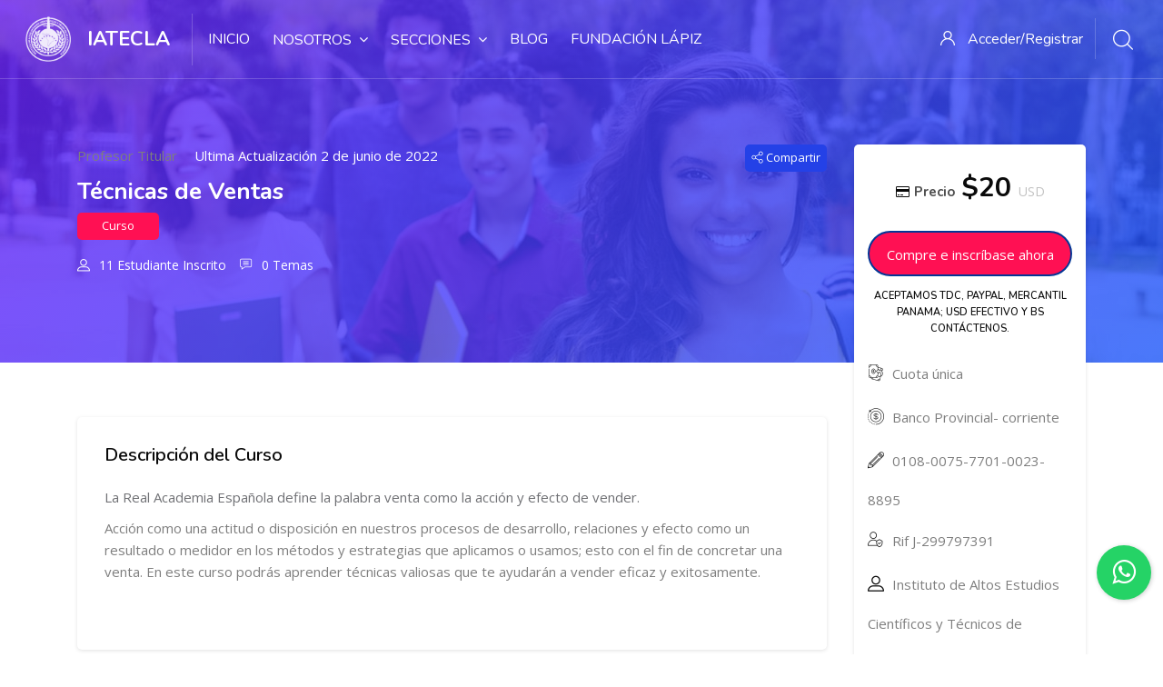

--- FILE ---
content_type: text/html; charset=utf-8
request_url: https://iatecla.com/edu/course/view.php?id=135
body_size: 16576
content:
<!DOCTYPE html>

<html  dir="ltr" lang="es" xml:lang="es">
<head>
    <title>Curso: Técnicas de Ventas</title>
    <link rel="shortcut icon" href="https://iatecla.com/edu/pluginfile.php/1/theme_edumy/favicon/1710968163/fav.png" />
    <meta http-equiv="Content-Type" content="text/html; charset=utf-8" />
<meta name="keywords" content="iatecla, maturin, educacion, online, criminalistica, criminologia, venezuela, tecnico, cientifico, nestor, acosta, jhon, quijano, jessica, rocca, mary, perez, cursos, talleres" />
<link rel="stylesheet" type="text/css" href="https://iatecla.com/edu/theme/yui_combo.php?rollup/3.17.2/yui-moodlesimple-min.css" /><script id="firstthemesheet" type="text/css">/** Required in order to fix style inclusion problems in IE with YUI **/</script><link rel="stylesheet" type="text/css" href="https://iatecla.com/edu/theme/styles.php/edumy/1710968163_1/all" />
<script>
//<![CDATA[
var M = {}; M.yui = {};
M.pageloadstarttime = new Date();
M.cfg = {"wwwroot":"https:\/\/iatecla.com\/edu","sesskey":"8ISaEt2EQS","sessiontimeout":"7200","sessiontimeoutwarning":1200,"themerev":"1710968163","slasharguments":1,"theme":"edumy","iconsystemmodule":"core\/icon_system_fontawesome","jsrev":"1710968163","admin":"admin","svgicons":true,"usertimezone":"Am\u00e9rica\/Caracas","contextid":4135,"langrev":1764835808,"templaterev":"1710968163"};var yui1ConfigFn = function(me) {if(/-skin|reset|fonts|grids|base/.test(me.name)){me.type='css';me.path=me.path.replace(/\.js/,'.css');me.path=me.path.replace(/\/yui2-skin/,'/assets/skins/sam/yui2-skin')}};
var yui2ConfigFn = function(me) {var parts=me.name.replace(/^moodle-/,'').split('-'),component=parts.shift(),module=parts[0],min='-min';if(/-(skin|core)$/.test(me.name)){parts.pop();me.type='css';min=''}
if(module){var filename=parts.join('-');me.path=component+'/'+module+'/'+filename+min+'.'+me.type}else{me.path=component+'/'+component+'.'+me.type}};
YUI_config = {"debug":false,"base":"https:\/\/iatecla.com\/edu\/lib\/yuilib\/3.17.2\/","comboBase":"https:\/\/iatecla.com\/edu\/theme\/yui_combo.php?","combine":true,"filter":null,"insertBefore":"firstthemesheet","groups":{"yui2":{"base":"https:\/\/iatecla.com\/edu\/lib\/yuilib\/2in3\/2.9.0\/build\/","comboBase":"https:\/\/iatecla.com\/edu\/theme\/yui_combo.php?","combine":true,"ext":false,"root":"2in3\/2.9.0\/build\/","patterns":{"yui2-":{"group":"yui2","configFn":yui1ConfigFn}}},"moodle":{"name":"moodle","base":"https:\/\/iatecla.com\/edu\/theme\/yui_combo.php?m\/1710968163\/","combine":true,"comboBase":"https:\/\/iatecla.com\/edu\/theme\/yui_combo.php?","ext":false,"root":"m\/1710968163\/","patterns":{"moodle-":{"group":"moodle","configFn":yui2ConfigFn}},"filter":null,"modules":{"moodle-core-blocks":{"requires":["base","node","io","dom","dd","dd-scroll","moodle-core-dragdrop","moodle-core-notification"]},"moodle-core-languninstallconfirm":{"requires":["base","node","moodle-core-notification-confirm","moodle-core-notification-alert"]},"moodle-core-dragdrop":{"requires":["base","node","io","dom","dd","event-key","event-focus","moodle-core-notification"]},"moodle-core-chooserdialogue":{"requires":["base","panel","moodle-core-notification"]},"moodle-core-tooltip":{"requires":["base","node","io-base","moodle-core-notification-dialogue","json-parse","widget-position","widget-position-align","event-outside","cache-base"]},"moodle-core-lockscroll":{"requires":["plugin","base-build"]},"moodle-core-event":{"requires":["event-custom"]},"moodle-core-notification":{"requires":["moodle-core-notification-dialogue","moodle-core-notification-alert","moodle-core-notification-confirm","moodle-core-notification-exception","moodle-core-notification-ajaxexception"]},"moodle-core-notification-dialogue":{"requires":["base","node","panel","escape","event-key","dd-plugin","moodle-core-widget-focusafterclose","moodle-core-lockscroll"]},"moodle-core-notification-alert":{"requires":["moodle-core-notification-dialogue"]},"moodle-core-notification-confirm":{"requires":["moodle-core-notification-dialogue"]},"moodle-core-notification-exception":{"requires":["moodle-core-notification-dialogue"]},"moodle-core-notification-ajaxexception":{"requires":["moodle-core-notification-dialogue"]},"moodle-core-formchangechecker":{"requires":["base","event-focus","moodle-core-event"]},"moodle-core-actionmenu":{"requires":["base","event","node-event-simulate"]},"moodle-core-handlebars":{"condition":{"trigger":"handlebars","when":"after"}},"moodle-core-popuphelp":{"requires":["moodle-core-tooltip"]},"moodle-core-maintenancemodetimer":{"requires":["base","node"]},"moodle-core_availability-form":{"requires":["base","node","event","event-delegate","panel","moodle-core-notification-dialogue","json"]},"moodle-backup-confirmcancel":{"requires":["node","node-event-simulate","moodle-core-notification-confirm"]},"moodle-backup-backupselectall":{"requires":["node","event","node-event-simulate","anim"]},"moodle-course-formatchooser":{"requires":["base","node","node-event-simulate"]},"moodle-course-management":{"requires":["base","node","io-base","moodle-core-notification-exception","json-parse","dd-constrain","dd-proxy","dd-drop","dd-delegate","node-event-delegate"]},"moodle-course-dragdrop":{"requires":["base","node","io","dom","dd","dd-scroll","moodle-core-dragdrop","moodle-core-notification","moodle-course-coursebase","moodle-course-util"]},"moodle-course-util":{"requires":["node"],"use":["moodle-course-util-base"],"submodules":{"moodle-course-util-base":{},"moodle-course-util-section":{"requires":["node","moodle-course-util-base"]},"moodle-course-util-cm":{"requires":["node","moodle-course-util-base"]}}},"moodle-course-categoryexpander":{"requires":["node","event-key"]},"moodle-form-dateselector":{"requires":["base","node","overlay","calendar"]},"moodle-form-shortforms":{"requires":["node","base","selector-css3","moodle-core-event"]},"moodle-form-passwordunmask":{"requires":[]},"moodle-question-preview":{"requires":["base","dom","event-delegate","event-key","core_question_engine"]},"moodle-question-searchform":{"requires":["base","node"]},"moodle-question-chooser":{"requires":["moodle-core-chooserdialogue"]},"moodle-availability_completion-form":{"requires":["base","node","event","moodle-core_availability-form"]},"moodle-availability_date-form":{"requires":["base","node","event","io","moodle-core_availability-form"]},"moodle-availability_grade-form":{"requires":["base","node","event","moodle-core_availability-form"]},"moodle-availability_group-form":{"requires":["base","node","event","moodle-core_availability-form"]},"moodle-availability_grouping-form":{"requires":["base","node","event","moodle-core_availability-form"]},"moodle-availability_profile-form":{"requires":["base","node","event","moodle-core_availability-form"]},"moodle-mod_assign-history":{"requires":["node","transition"]},"moodle-mod_customcert-rearrange":{"requires":["dd-delegate","dd-drag"]},"moodle-mod_quiz-modform":{"requires":["base","node","event"]},"moodle-mod_quiz-questionchooser":{"requires":["moodle-core-chooserdialogue","moodle-mod_quiz-util","querystring-parse"]},"moodle-mod_quiz-dragdrop":{"requires":["base","node","io","dom","dd","dd-scroll","moodle-core-dragdrop","moodle-core-notification","moodle-mod_quiz-quizbase","moodle-mod_quiz-util-base","moodle-mod_quiz-util-page","moodle-mod_quiz-util-slot","moodle-course-util"]},"moodle-mod_quiz-util":{"requires":["node","moodle-core-actionmenu"],"use":["moodle-mod_quiz-util-base"],"submodules":{"moodle-mod_quiz-util-base":{},"moodle-mod_quiz-util-slot":{"requires":["node","moodle-mod_quiz-util-base"]},"moodle-mod_quiz-util-page":{"requires":["node","moodle-mod_quiz-util-base"]}}},"moodle-mod_quiz-quizbase":{"requires":["base","node"]},"moodle-mod_quiz-toolboxes":{"requires":["base","node","event","event-key","io","moodle-mod_quiz-quizbase","moodle-mod_quiz-util-slot","moodle-core-notification-ajaxexception"]},"moodle-mod_quiz-autosave":{"requires":["base","node","event","event-valuechange","node-event-delegate","io-form"]},"moodle-message_airnotifier-toolboxes":{"requires":["base","node","io"]},"moodle-filter_glossary-autolinker":{"requires":["base","node","io-base","json-parse","event-delegate","overlay","moodle-core-event","moodle-core-notification-alert","moodle-core-notification-exception","moodle-core-notification-ajaxexception"]},"moodle-filter_mathjaxloader-loader":{"requires":["moodle-core-event"]},"moodle-editor_atto-rangy":{"requires":[]},"moodle-editor_atto-editor":{"requires":["node","transition","io","overlay","escape","event","event-simulate","event-custom","node-event-html5","node-event-simulate","yui-throttle","moodle-core-notification-dialogue","moodle-core-notification-confirm","moodle-editor_atto-rangy","handlebars","timers","querystring-stringify"]},"moodle-editor_atto-plugin":{"requires":["node","base","escape","event","event-outside","handlebars","event-custom","timers","moodle-editor_atto-menu"]},"moodle-editor_atto-menu":{"requires":["moodle-core-notification-dialogue","node","event","event-custom"]},"moodle-report_eventlist-eventfilter":{"requires":["base","event","node","node-event-delegate","datatable","autocomplete","autocomplete-filters"]},"moodle-report_loglive-fetchlogs":{"requires":["base","event","node","io","node-event-delegate"]},"moodle-report_overviewstats-charts":{"requires":["base","node","charts","charts-legend"]},"moodle-gradereport_grader-gradereporttable":{"requires":["base","node","event","handlebars","overlay","event-hover"]},"moodle-gradereport_history-userselector":{"requires":["escape","event-delegate","event-key","handlebars","io-base","json-parse","moodle-core-notification-dialogue"]},"moodle-tool_capability-search":{"requires":["base","node"]},"moodle-tool_lp-dragdrop-reorder":{"requires":["moodle-core-dragdrop"]},"moodle-tool_monitor-dropdown":{"requires":["base","event","node"]},"moodle-assignfeedback_editpdf-editor":{"requires":["base","event","node","io","graphics","json","event-move","event-resize","transition","querystring-stringify-simple","moodle-core-notification-dialog","moodle-core-notification-alert","moodle-core-notification-warning","moodle-core-notification-exception","moodle-core-notification-ajaxexception"]},"moodle-atto_accessibilitychecker-button":{"requires":["color-base","moodle-editor_atto-plugin"]},"moodle-atto_accessibilityhelper-button":{"requires":["moodle-editor_atto-plugin"]},"moodle-atto_align-button":{"requires":["moodle-editor_atto-plugin"]},"moodle-atto_bold-button":{"requires":["moodle-editor_atto-plugin"]},"moodle-atto_charmap-button":{"requires":["moodle-editor_atto-plugin"]},"moodle-atto_clear-button":{"requires":["moodle-editor_atto-plugin"]},"moodle-atto_collapse-button":{"requires":["moodle-editor_atto-plugin"]},"moodle-atto_emojipicker-button":{"requires":["moodle-editor_atto-plugin"]},"moodle-atto_emoticon-button":{"requires":["moodle-editor_atto-plugin"]},"moodle-atto_equation-button":{"requires":["moodle-editor_atto-plugin","moodle-core-event","io","event-valuechange","tabview","array-extras"]},"moodle-atto_h5p-button":{"requires":["moodle-editor_atto-plugin"]},"moodle-atto_html-beautify":{},"moodle-atto_html-codemirror":{"requires":["moodle-atto_html-codemirror-skin"]},"moodle-atto_html-button":{"requires":["promise","moodle-editor_atto-plugin","moodle-atto_html-beautify","moodle-atto_html-codemirror","event-valuechange"]},"moodle-atto_image-button":{"requires":["moodle-editor_atto-plugin"]},"moodle-atto_indent-button":{"requires":["moodle-editor_atto-plugin"]},"moodle-atto_italic-button":{"requires":["moodle-editor_atto-plugin"]},"moodle-atto_link-button":{"requires":["moodle-editor_atto-plugin"]},"moodle-atto_managefiles-button":{"requires":["moodle-editor_atto-plugin"]},"moodle-atto_managefiles-usedfiles":{"requires":["node","escape"]},"moodle-atto_media-button":{"requires":["moodle-editor_atto-plugin","moodle-form-shortforms"]},"moodle-atto_noautolink-button":{"requires":["moodle-editor_atto-plugin"]},"moodle-atto_orderedlist-button":{"requires":["moodle-editor_atto-plugin"]},"moodle-atto_recordrtc-button":{"requires":["moodle-editor_atto-plugin","moodle-atto_recordrtc-recording"]},"moodle-atto_recordrtc-recording":{"requires":["moodle-atto_recordrtc-button"]},"moodle-atto_rtl-button":{"requires":["moodle-editor_atto-plugin"]},"moodle-atto_strike-button":{"requires":["moodle-editor_atto-plugin"]},"moodle-atto_subscript-button":{"requires":["moodle-editor_atto-plugin"]},"moodle-atto_superscript-button":{"requires":["moodle-editor_atto-plugin"]},"moodle-atto_table-button":{"requires":["moodle-editor_atto-plugin","moodle-editor_atto-menu","event","event-valuechange"]},"moodle-atto_title-button":{"requires":["moodle-editor_atto-plugin"]},"moodle-atto_underline-button":{"requires":["moodle-editor_atto-plugin"]},"moodle-atto_undo-button":{"requires":["moodle-editor_atto-plugin"]},"moodle-atto_unorderedlist-button":{"requires":["moodle-editor_atto-plugin"]}}},"gallery":{"name":"gallery","base":"https:\/\/iatecla.com\/edu\/lib\/yuilib\/gallery\/","combine":true,"comboBase":"https:\/\/iatecla.com\/edu\/theme\/yui_combo.php?","ext":false,"root":"gallery\/1710968163\/","patterns":{"gallery-":{"group":"gallery"}}}},"modules":{"core_filepicker":{"name":"core_filepicker","fullpath":"https:\/\/iatecla.com\/edu\/lib\/javascript.php\/1710968163\/repository\/filepicker.js","requires":["base","node","node-event-simulate","json","async-queue","io-base","io-upload-iframe","io-form","yui2-treeview","panel","cookie","datatable","datatable-sort","resize-plugin","dd-plugin","escape","moodle-core_filepicker","moodle-core-notification-dialogue"]},"core_comment":{"name":"core_comment","fullpath":"https:\/\/iatecla.com\/edu\/lib\/javascript.php\/1710968163\/comment\/comment.js","requires":["base","io-base","node","json","yui2-animation","overlay","escape"]},"mathjax":{"name":"mathjax","fullpath":"https:\/\/cdn.jsdelivr.net\/npm\/mathjax@2.7.9\/MathJax.js?delayStartupUntil=configured"}}};
M.yui.loader = {modules: {}};

//]]>
</script>

<!-- Global site tag (gtag.js) - Google Analytics -->
<script async src="https://www.googletagmanager.com/gtag/js?id=UA-175178691-1"></script>
<script>
  window.dataLayer = window.dataLayer || [];
  function gtag(){dataLayer.push(arguments);}
  gtag('js', new Date());

  gtag('config', 'UA-175178691-1');
</script>

<script data-ad-client="ca-pub-3160541680013212" async src="https://pagead2.googlesyndication.com/pagead/js/adsbygoogle.js"></script>

<!-- Facebook Pixel Code -->
<script>
  !function(f,b,e,v,n,t,s)
  {if(f.fbq)return;n=f.fbq=function(){n.callMethod?
  n.callMethod.apply(n,arguments):n.queue.push(arguments)};
  if(!f._fbq)f._fbq=n;n.push=n;n.loaded=!0;n.version='2.0';
  n.queue=[];t=b.createElement(e);t.async=!0;
  t.src=v;s=b.getElementsByTagName(e)[0];
  s.parentNode.insertBefore(t,s)}(window, document,'script',
  'https://connect.facebook.net/en_US/fbevents.js');
  fbq('init', '818150132332765');
  fbq('track', 'PageView');
</script>
<noscript><img height="1" width="1" style="display:none"
  src="https://www.facebook.com/tr?id=818150132332765&ev=PageView&noscript=1"
/></noscript>
<!-- End Facebook Pixel Code -->

<!-- Facebook Pixel Code -->
<script>
  !function(f,b,e,v,n,t,s)
  {if(f.fbq)return;n=f.fbq=function(){n.callMethod?
  n.callMethod.apply(n,arguments):n.queue.push(arguments)};
  if(!f._fbq)f._fbq=n;n.push=n;n.loaded=!0;n.version='2.0';
  n.queue=[];t=b.createElement(e);t.async=!0;
  t.src=v;s=b.getElementsByTagName(e)[0];
  s.parentNode.insertBefore(t,s)}(window, document,'script',
  'https://connect.facebook.net/en_US/fbevents.js');
  fbq('init', '3183213111756063');
  fbq('track', 'PageView');
</script>
<noscript><img height="1" width="1" style="display:none"
  src="https://www.facebook.com/tr?id=3183213111756063&ev=PageView&noscript=1"
/></noscript>
<!-- End Facebook Pixel Code -->
    <meta name="viewport" content="width=device-width, initial-scale=1.0">
    <style>.boton-whatsapp {
position: fixed;
width: 60px;
height: 60px;
bottom: 60px;
right: 13px;
background-color: #25d366;
color: #FFF;
border-radius: 50px;
text-align: center;
font-size: 30px;
box-shadow: 1px 1px 5px rgba(0,0,0,.2);
z-index: 100;
transition: all .3s ease;
}
.wht-flotante {
margin-top: 14px;
}</style>
</head>
<body  id="page-course-view-topics" class="format-topics  path-course path-course-view chrome dir-ltr lang-es yui-skin-sam yui3-skin-sam iatecla-com--edu pagelayout-course course-135 context-4135 category-23 ccn_no_hero ccn_header_style_1 ccn_footer_style_5 ccn_blog_style_2 ccn_course_list_style_2 ccn_breadcrumb_style_1 role-standard ccn-not-front ccn_header_applies-all  ccn_dashboard_header_sticky  ccn_dashboard_header_gradient   ccn_course_single_v2     ccnUG ccn_context_frontend">
    <div class="preloader
       ccn_preloader_load 
      
      
      
      
      
    "></div>
  <div class="wrapper">
        <header class="ccnHeader1 header-nav menu_style_home_one navbar-scrolltofixed stricky main-menu">
          <div class="container-fluid">
            <!-- Ace Responsive Menu -->
            <nav>
              <!-- Menu Toggle btn-->
              <div class="menu-toggle">
                <img class="nav_logo_img img-fluid" src="https://iatecla.com/edu/pluginfile.php/1/theme_edumy/headerlogo1/1710968163/logo-menu.png" alt="IATECLA">
                <button type="button" id="menu-btn">
                  <span class="icon-bar"></span>
                  <span class="icon-bar"></span>
                  <span class="icon-bar"></span>
                </button>
              </div>
                <a href="https://iatecla.com/edu" class="navbar_brand float-left dn-smd">
                  <img class="logo1 img-fluid" src="https://iatecla.com/edu/pluginfile.php/1/theme_edumy/headerlogo1/1710968163/logo-menu.png" alt="IATECLA" >
                  <img class="logo2 img-fluid" src="https://iatecla.com/edu/pluginfile.php/1/theme_edumy/headerlogo2/1710968163/icono-low.png" alt="IATECLA" >
                  <span>IATECLA</span>
                </a>
              <ul id="respMenu" class="ace-responsive-menu" data-menu-style="horizontal">
                <li class=""><a class="" href="https://iatecla.com/edu/?redirect=0">Inicio</a></li><li><a class="ccn-menu-item" href="https://iatecla.com/edu/mod/page/view.php?id=294">Nosotros</a><ul><li class=""><a class="" href="https://iatecla.com/edu/mod/page/view.php?id=298">Eventos</a></li><li class=""><a class="" href="https://iatecla.com/edu/calendar/view.php?view=month">Calendario</a></li></ul></li><li><a class="ccn-menu-item" href="#">Secciones</a><ul><li class=""><a class="" href="https://iatecla.com/edu/mod/customcert/verify_certificate.php">Verificar Títulos</a></li><li class=""><a class="" href="https://iatecla.com/correo/">Correo</a></li><li class=""><a class="" href="https://iatecla.com/edu/login/index.php">Iniciar Sesión</a></li><li class=""><a class="" href="https://iatecla.com/edu/login/signup.php">Crear Cuenta</a></li></ul></li><li class=""><a class="" href="https://iatecla.com/edu/blog/index.php">Blog</a></li><li class=""><a class="" href="https://iatecla.com/edu/mod/page/view.php?id=1765">Fundación Lápiz</a></li>
              </ul>
              <ul class="sign_up_btn pull-right dn-smd mt20">
                  <li class="list-inline-item list_s">
                    <a href="#" class="btn flaticon-user" data-toggle="modal" data-target="#exampleModalCenter"> <span class="dn-lg">Acceder/Registrar</span></a>
                  </li>
                  <li class="list-inline-item list_s">
                    <div class="search_overlay">
                      <a id="search-button-listener" class="mk-search-trigger mk-fullscreen-trigger" href="#">
                        <span id="search-button"><i class="flaticon-magnifying-glass"></i></span>
                      </a>
                    </div>
                  </li>
              </ul><!-- Button trigger modal -->
            </nav>
          </div>
        </header>
        <div id="page" class="stylehome1 h0">
          <div class="mobile-menu">
            <div class="header stylehome1">
                <div class="main_logo_home2">
                  <a class="mobileBrand" href="https://iatecla.com/edu">
                        <img class="nav_logo_img img-fluid float-left mt20" src="https://iatecla.com/edu/pluginfile.php/1/theme_edumy/headerlogo_mobile/1710968163/footer-blanco.png" alt="IATECLA" >
                    <span>IATECLA</span>
                  </a>
                </div>
              <ul class="menu_bar_home2">
                  <li class="list-inline-item">
                    <div class="search_overlay">
                      <a id="search-button-listener2" class="mk-search-trigger mk-fullscreen-trigger" href="#">
                        <div id="search-button2"><i class="flaticon-magnifying-glass"></i></div>
                      </a>
                    </div>
                  </li>
                <li class="list-inline-item ccn_mob_menu_trigger "><a href="#menu"><span></span></a></li>
              </ul>
            </div>
          </div><!-- /.mobile-menu -->
          <nav id="menu" class="stylehome1">
            <ul>
              <li class=""><a class="" href="https://iatecla.com/edu/?redirect=0">Inicio</a></li><li><a class="ccn-menu-item" href="https://iatecla.com/edu/mod/page/view.php?id=294">Nosotros</a><ul><li class=""><a class="" href="https://iatecla.com/edu/mod/page/view.php?id=298">Eventos</a></li><li class=""><a class="" href="https://iatecla.com/edu/calendar/view.php?view=month">Calendario</a></li></ul></li><li><a class="ccn-menu-item" href="#">Secciones</a><ul><li class=""><a class="" href="https://iatecla.com/edu/mod/customcert/verify_certificate.php">Verificar Títulos</a></li><li class=""><a class="" href="https://iatecla.com/correo/">Correo</a></li><li class=""><a class="" href="https://iatecla.com/edu/login/index.php">Iniciar Sesión</a></li><li class=""><a class="" href="https://iatecla.com/edu/login/signup.php">Crear Cuenta</a></li></ul></li><li class=""><a class="" href="https://iatecla.com/edu/blog/index.php">Blog</a></li><li class=""><a class="" href="https://iatecla.com/edu/mod/page/view.php?id=1765">Fundación Lápiz</a></li>
                <li><a href="https://iatecla.com/edu/login/index.php"><span class="ccn-flaticon-user"></span> Acceder</a></li>
                 <li><a href="https://iatecla.com/edu/login/signup.php"><span class="ccn-flaticon-login"></span> Regístrate Gratis</a></li>
                <li class="ccn_mob_menu_iconed"><a href="tel:(+58) 291 316 24 52"><i class="flaticon-phone-call"></i> (+58) 291 316 24 52</a></li>
                <li class="ccn_mob_menu_iconed"><a href="mailto:info@iatecla.com"><i class="flaticon-paper-plane"></i> info@iatecla.com</a></li>
                <li class="ccn_mob_menu_iconed"><a href="#" class=""><i class="flaticon-megaphone"></i> Forma parte de Nosotros</a></li>
            </ul>
          </nav>
        </div>
      <div class="sign_up_modal modal fade" id="exampleModalCenter" tabindex="-1" role="dialog" aria-hidden="true">
        <div class="modal-dialog modal-dialog-centered" role="document">
          <div class="modal-content">
            <div class="modal-header">
              <button type="button" class="close" data-dismiss="modal" aria-label="Close"><span aria-hidden="true">&times;</span></button>
            </div>
            <div class="tab-content" id="myTabContent">
              <div class="tab-pane fade show active" id="home" role="tabpanel" aria-labelledby="home">
                <div class="login_form">
                  <div class="heading">
                    <h3 class="text-center">Entrar a tu cuenta</h3>
                      <p class="text-center">¿No tienes cuenta? <a class="text-thm" href="https://iatecla.com/edu/login/signup.php">Regístrate Gratis</a></p>
                  </div>
                  
<form class="loginform" id="login" method="post" action="https://iatecla.com/edu/login/index.php"><div class="form-group"><input type="text" name="username" placeholder="Usuario" id="login_username"  class="form-control" value="" autocomplete="username"/></div><div class="form-group"><input type="password" name="password" id="login_password" placeholder="Clave"  class="form-control" value="" autocomplete="current-password"/></div>
                              <div class="form-group custom-control custom-checkbox">
                                <input type="checkbox" class="custom-control-input" name="rememberusername" id="rememberusername">
                                <label class="custom-control-label" for="rememberusername">Recordar nombre de usuario</label>
                                <a class="tdu btn-fpswd float-right" href="https://iatecla.com/edu/login/forgot_password.php">¿Olvidó su contraseña?</a>
                              </div><button type="submit" class="btn btn-log btn-block btn-thm2">Acceder</button><input type="hidden" name="logintoken" value="Hcjb2h10PVGkKFk5dMkUeHtSQPpxYFuv" /></form>

                </div>
              </div>
            </div>
          </div>
        </div>
      </div>
      <div class="search_overlay" id="ccnSearchOverlayWrap">
        <div class="mk-fullscreen-search-overlay" id="mk-search-overlay">
          <a href="#" class="mk-fullscreen-close" id="mk-fullscreen-close-button"><i class="fa fa-times"></i></a>
          <div id="mk-fullscreen-search-wrapper">
            <div id="ccn_mk-fullscreen-search-wrapper">
              <form class="ccn-mk-fullscreen-searchform" action="https://iatecla.com/edu/search/index.php"><fieldset><input id="searchform_search" name="q" class="ccn-mk-fullscreen-search-input" placeholder="Buscar Cursos" type="text" size="15" /><input type="hidden" name="context" value="4135" /><i class="flaticon-magnifying-glass fullscreen-search-icon"><input value="" type="submit" id="searchform_button"></i></fieldset></form>
            </div>
          </div>
        </div>
      </div>
        <section class="inner_page_breadcrumb ccn_breadcrumb_m  ccn-clip-l  ccn-caps-capitalize  ccn-breadcrumb-title-v  ccn-breadcrumb-trail-v ">
          <div class="container">
            <div class="row">
              <div class="col-xl-12 text-center">
                <div class="breadcrumb_content">
                    <h4 class="breadcrumb_title">Técnicas de Ventas</h4>
                    <ol class="breadcrumb">
      <li class="breadcrumb-item">
        <a href="https://iatecla.com/edu/"  >Página Principal</a>
      </li>
      <li class="breadcrumb-item">
        <a href="https://iatecla.com/edu/course/index.php"  >Cursos</a>
      </li>
      <li class="breadcrumb-item">
        <a href="https://iatecla.com/edu/course/index.php?categoryid=23"  >Escuela de Emprendimiento </a>
      </li>
      <li class="breadcrumb-item">
        <a href="https://iatecla.com/edu/course/view.php?id=135" aria-current="page"  title="Técnicas de Ventas" >Técnicas de Ventas</a>
      </li>
</ol>
                </div>
              </div>
            </div>
          </div>
        </section>
    <div id="ccn-page-wrapper">
      <div id="ccnSettingsMenuContainer"><div id="ccnSettingsMenuInner">
      </div></div>
      <div>
    <a class="sr-only sr-only-focusable" href="#maincontent">Salta al contenido principal</a>
</div><script src="https://iatecla.com/edu/lib/javascript.php/1710968163/lib/babel-polyfill/polyfill.min.js"></script>
<script src="https://iatecla.com/edu/lib/javascript.php/1710968163/lib/polyfills/polyfill.js"></script>
<script src="https://iatecla.com/edu/theme/yui_combo.php?rollup/3.17.2/yui-moodlesimple-min.js"></script><script src="https://iatecla.com/edu/theme/jquery.php/core/jquery-3.5.1.min.js"></script>
<script src="https://iatecla.com/edu/lib/javascript.php/1710968163/lib/javascript-static.js"></script>
<script src="https://iatecla.com/edu/theme/javascript.php/edumy/1710968163/head"></script>
<script>
//<![CDATA[
document.body.className += ' jsenabled';
//]]>
</script>


      <div>
        <div class="container ccn_breadcrumb_widgets clearfix">
</div>
        <aside id="block-region-fullwidth-top" class="block-region" data-blockregion="fullwidth-top" data-droptarget="1"></aside>
        <div id="ccn-main-region">
          <div class="container">
            <div class="row">
              <div class="
                
                
                
                 col-md-12 col-lg-8 col-xl-9 
              ">
              <div id="region-main" class="--rm--has-blocks"  aria-label="Contenido">
                  <aside id="block-region-above-content" class="block-region" data-blockregion="above-content" data-droptarget="1"><div id="inst2808" class="
   
   block_cocoon_course_overview block 
   
"
   role="complementary" data-block="cocoon_course_overview"  
    style="">

    <a href="#sb-8" class="sr-only sr-only-focusable">Salta Descripción del Curso</a>





  <div class="ccnBlockContent">
  
        <div class="cs_row_two">
          <div class="cs_overview">
            <h4 data-ccn="title" class="title">Descripción del Curso</h4>
            <div data-ccn="description">La Real Academia Española define la palabra venta como la acción y efecto de vender. <p dir="ltr"></p><p dir="ltr"></p><p>Acción como una actitud o disposición en nuestros procesos de desarrollo, relaciones y efecto como un resultado o medidor en los métodos y estrategias que aplicamos o usamos; esto con el fin de concretar una venta. En este curso podrás aprender técnicas valiosas que te ayudarán a vender eficaz y exitosamente. </p><p><br /></p></div>
          </div>
        </div>
  
  
  </div>

    <span id="sb-8"></span>

</div></aside>
                <div id="ccn-main">
                        <div class="cs_row_three">
                          <div class="course_content">
                            <div class="cc_headers">
                              <h4 class="title">Contenido del Curso</h4>
                              <ul class="course_schdule float-right">
                                  <li class="list-inline-item"><a href="#">Fecha de inicio del curso: 22/02/21 </a></li>
                                  <li class="list-inline-item"><a href="#">Categoría: Escuela de Emprendimiento </a></li>
                              </ul>
                            </div>
                            <br>
                  <span class="notifications" id="user-notifications"></span>
                  <span id="maincontent"></span><div class="course-content"><h2 class="accesshide">Diagrama de temas</h2><div class="ccn_course_content topics"><li id="section-0" class="section main clearfix details" role="region" aria-label="General"><div id="accordion" class="panel-group cc_tab">
                <div class="panel">
                  <div class="panel-heading">
                    <h4 class="panel-title">
                      <a href="#panel-0" class="accordion-toggle link" data-toggle="collapse" data-parent="#accordion">General</a>
                    </h4>
                  </div>
                  <div id="panel-0" class="panel-collapse collapse show">
                    <div class="panel-body"><span class="hidden sectionname">General</span><div class="left side"></div><div class="right side"><img class="icon spacer" width="1" height="1" alt="" aria-hidden="true" src="https://iatecla.com/edu/theme/image.php/edumy/core/1710968163/spacer" /></div><div class="content"><h3 class="sectionname accesshide"><span><a href="https://iatecla.com/edu/course/view.php?id=135#section-0">General</a></span></h3><div class="section_availability"></div><div class="summary"></div><ul class="section img-text cs_list mb0"><li class="activity page modtype_page  hasinfo" id="module-883"><div><div class="mod-indent-outer w-100"><div class="mod-indent"></div><div><div class="activityinstance"><a class="aalink" onclick="" href="https://iatecla.com/edu/mod/page/view.php?id=883"><img src="https://iatecla.com/edu/theme/image.php/edumy/page/1710968163/icon" class="iconlarge activityicon" alt="" role="presentation" aria-hidden="true" /><span class="instancename">Estrategias para  vencer el miedo a vender<span class="accesshide " > Página</span></span></a></div><div data-region="activity-information" data-activityname="Estrategias para  vencer el miedo a vender" class="activity-information">
            <div data-region="completion-info">
                            <button class="btn btn-outline-secondary" disabled>
                                Marcar como hecha
                            </button>
                        
            </div>
</div></div></div></div></li><li class="activity page modtype_page  hasinfo" id="module-893"><div><div class="mod-indent-outer w-100"><div class="mod-indent"></div><div><div class="activityinstance"><div class=" dimmed dimmed_text"><img src="https://iatecla.com/edu/theme/image.php/edumy/page/1710968163/icon" class="iconlarge activityicon" alt="" role="presentation" aria-hidden="true" /><span class="instancename">Técnicas de ventas<span class="accesshide " > Página</span></span></div></div><div data-region="activity-information" data-activityname="Técnicas de ventas" class="activity-information">
</div><div class="availabilityinfo isrestricted">
    <span class="badge badge-info">Restringido</span> No disponible hasta que: La actividad <strong>Medidor </strong> esté marcada como realizada
</div><div class="contentwithoutlink  dimmed dimmed_text"></div></div></div></div></li><li class="activity page modtype_page  hasinfo" id="module-895"><div><div class="mod-indent-outer w-100"><div class="mod-indent"></div><div><div class="activityinstance"><div class=" dimmed dimmed_text"><img src="https://iatecla.com/edu/theme/image.php/edumy/page/1710968163/icon" class="iconlarge activityicon" alt="" role="presentation" aria-hidden="true" /><span class="instancename">Invertir en tus capacidades y entrenamiento será tu mayor recurso para vender<span class="accesshide " > Página</span></span></div></div><div data-region="activity-information" data-activityname="Invertir en tus capacidades y entrenamiento será tu mayor recurso para vender" class="activity-information">
</div><div class="availabilityinfo isrestricted">
    <span class="badge badge-info">Restringido</span> No disponible hasta que: La actividad <strong>Medidor</strong> esté marcada como realizada
</div><div class="contentwithoutlink  dimmed dimmed_text"></div></div></div></div></li></ul></div></div></div></div></div></li></div></div>
                    
                  
                          </div>
                        </div>
                </div>
                  <aside id="block-region-below-content" class="block-region" data-blockregion="below-content" data-droptarget="1"><div id="inst2812" class="
   
   block_cocoon_course_instructor block 
   
"
   role="complementary" data-block="cocoon_course_instructor"  
    style="">

    <a href="#sb-9" class="sr-only sr-only-focusable">Salta Instructor del Curso</a>





  <div class="ccnBlockContent">
  
        <div class="cs_row_four">
          <div class="about_ins_container">
            <h4 class="aii_title" data-ccn="title">Reseña de tu Instructor</h4>
            <div class="about_ins_info">
              <div class="thumb mb10"><img src="https://iatecla.com/edu/theme/edumy/images/team/6.png" alt="" /></div>
            </div>
            <div class="details">
              <ul class="about_info_list">
                <li class="list-inline-item"><span class="flaticon-profile"></span> <span data-ccn="students">141.745 Estudiantes</span> </li>
                <li class="list-inline-item"><span class="flaticon-play-button-1"></span> <span data-ccn="courses">35 Cursos</span> </li>
              </ul>
              <h4 data-ccn="name">Profesor Titular</h4>
              <p class="subtitle" data-ccn="position">Docente</p><div data-ccn="bio"><p dir="ltr"></p><p>Dra. Jessica Rocca<br /></p><p dir="ltr">Psicoteoterapeuta – Consultor Técnico Reconocimiento Conductas Delictivas</p><p dir="ltr">Esta enérgica mujer es , instructora, conferencista, orientadora, motivadora, emprendedora y empresaria. Caracterizada por tener la habilidad de reconocer el potencial que tienen las personas para instruirlas sobre las formas de lograr la excelencia, la convierten en una impulsora de sueños, que aunado a los extraordinarios valores que le caracterizan, le hace ser la asesora ideal en materia integral que todo novel empresario requiere.</p><p dir="ltr">La Doctora Rocca es Teóloga de carrera, graduándose con honores, además de ser Consultora Especialista en Orientación Familiar, Consultor Técnico en reconocimiento de fenómenos que influyen en la formación de conductas criminales, Consultora Especialista en dinámicas de  grupo, Defensora de los derechos humanos, Asesora inmobiliaria, financiera  y Coach empresarial.</p><br /><p></p></div>
            </div>
          </div>
        </div>
  
  
  </div>

    <span id="sb-9"></span>

</div><div id="inst2815" class="
   
   block_comments block
   
      blog_tag_widget 
   "
   role="complementary" data-block="comments"  
    style="">

    <a href="#sb-10" class="sr-only sr-only-focusable">Salta Comentarios</a>


    <h4 id="instance-2815-header" class="title">Comentarios</h4>



  <div class="ccnBlockContent">
  <div style="display:none" id="cmt-tmpl"><div class="comment-message"><div class="comment-message-meta mr-3"><span class="picture">___picture___</span><span class="user">___name___</span> - <span class="time">___time___</span></div><div class="text">___content___</div></div></div><div class="mdl-left"><a class="showcommentsnonjs" href="https://iatecla.com/edu/course/view.php?id=135&amp;nonjscomment=1&amp;comment_itemid=0&amp;comment_context=4135&amp;comment_component=block_comments&amp;comment_area=page_comments">Mostrar comentarios</a><div id="comment-ctrl-6969147f0fbcb" class="comment-ctrl"><ul id="comment-list-6969147f0fbcb" class="comment-list comments-loaded"><li class="first"></li></ul><div id="comment-pagination-6969147f0fbcb" class="comment-pagination"></div></div></div>
  
  
  </div>

    <span id="sb-10"></span>

</div><div id="inst2814" class="
   
   block_cocoon_more_courses block 
   
"
   role="complementary" data-block="cocoon_more_courses"  
    style="">

    <a href="#sb-11" class="sr-only sr-only-focusable">Salta [Cocoon] Related courses</a>





  <div class="ccnBlockContent">
  
        <div class="row">
          <div class="col-lg-12"><h3 class="r_course_title" data-ccn="title">Cursos en Promoción </h3>
          </div>
  		    </div>
        
  
  
  </div>

    <span id="sb-11"></span>

</div></aside>
              </div>
              </div>
                <div class="col-lg-4 col-xl-3">
                  <div class="ccn-sidebar-region" aria-label="Bloques">
                    <aside id="block-region-side-pre" class="block-region" data-blockregion="side-pre" data-droptarget="1"><div id="inst2811" class="
   
   block_cocoon_course_details block 
   
"
   role="complementary" data-block="cocoon_course_details"  
    style="">

    <a href="#sb-1" class="sr-only sr-only-focusable">Salta [Cocoon] Course Enrolment</a>





  <div class="ccnBlockContent">
  <div class="instructor_pricing_widget">
            <div class="price">
              <i class="fa fa-credit-card"></i><span>Precio</span> $20 <small>USD</small>
            </div>
          <a href="https://iatecla.com/edu/enrol/index.php?id=135" class="cart_btnss">Compre e inscríbase ahora</a>
          <div class="ccn-buy-access">Aceptamos TDC, PayPal, Mercantil panama;  USD efectivo y Bs contáctenos.</div><ul class="price_quere_list text-left"><li><div class="ccn-course-details-item"><span class="flaticon-refund-1"></span> Cuota única</div></li><li><div class="ccn-course-details-item"><span class="flaticon-refund"></span> Banco Provincial- corriente</div></li><li><div class="ccn-course-details-item"><span class="flaticon-edit"></span> 0108-0075-7701-0023-8895</div></li><li><div class="ccn-course-details-item"><span class="flaticon-account"></span> Rif J-299797391</div></li><li><div class="ccn-course-details-item"><span class="flaticon-profile"></span> Instituto de Altos Estudios Científicos y Técnicos de Latinoamérica - IATECLA</div></li><li><div class="ccn-course-details-item"><span class="flaticon-email"></span> finanzas@iatecla.com</div></li></ul></div>
  
  
  </div>

    <span id="sb-1"></span>

</div><div id="inst2816" class="
   
   block_cocoon_course_features block 
   
"
   role="complementary" data-block="cocoon_course_features"  
    style="">

    <a href="#sb-2" class="sr-only sr-only-focusable">Salta Cursos en Promoción</a>





  <div class="ccnBlockContent">
  
        <div class="feature_course_widget">
          <ul class="list-group">
            <h4 class="title">Aspectos Destacados</h4>
            <li class="d-flex justify-content-between align-items-center">
                Actividades <span class="float-right">6</span>
            </li>
            <li class="d-flex justify-content-between align-items-center">
                Evaluaciones <span class="float-right">1</span>
            </li>
            <li class="d-flex justify-content-between align-items-center">
                Duración <span class="float-right">45 Dias</span>
            </li>
            <li class="d-flex justify-content-between align-items-center">
                Nivel de Habilidad <span class="float-right">Universitario</span>
            </li>
            <li class="d-flex justify-content-between align-items-center">
                Lenguaje <span class="float-right">Espanol</span>
            </li>
            <li class="d-flex justify-content-between align-items-center">
                Certificación <span class="float-right">Si</span>
            </li>
          </ul>
        </div>
  
  
  </div>

    <span id="sb-2"></span>

</div><div id="inst2809" class="
   
   block_html block
   
      blog_tag_widget 
   "
   role="complementary" data-block="html"  
    style="">

    <a href="#sb-3" class="sr-only sr-only-focusable">Salta Inscripción Inscríbete </a>


    <h4 id="instance-2809-header" class="title">Inscripción Inscríbete </h4>



  <div class="ccnBlockContent">
  <div class="no-overflow"><h4><span><strong>Pagos e Inscripciones</strong></span></h4><sup><br></sup>
<p>
    <a class="btn btn-lg btn-primary" href="https://iatecla.com/edu/mod/page/view.php?id=461">Reporta tu Pago e Inscríbete hoy</a>
</p>
<sup>Empieza Hoy, reporta tu pago en Bs o Dólares (Panama, Payoneer y otros)<br>Pagos por <strong>P</strong><strong>ayPal, Visa y MasterCard Son Automáticos<br></strong><br><img src="https://iatecla.com/edu/pluginfile.php/4137/block_html/content/pagoslogo2.png" alt="" width="900" height="85" role="presentation" class="img-responsive atto_image_button_text-bottom"><br></sup></div>
  
  
  </div>

    <span id="sb-3"></span>

</div><div id="inst2817" class="
   
   block_calendar_month block
   
      blog_tag_widget 
   "
   role="complementary" data-block="calendar_month"  
    style="">

    <a href="#sb-4" class="sr-only sr-only-focusable">Salta Calendario</a>


    <h4 id="instance-2817-header" class="title">Calendario</h4>



  <div class="ccnBlockContent">
  <div id="calendar-month-2026-1-6969147ef10d56969147ef10d81"  data-template="core_calendar/month_mini"  data-includenavigation="true" data-mini="true">
    <div id="month-mini-2026-1-6969147ef10d56969147ef10d81" class="calendarwrapper" data-courseid="135" data-categoryid="23" data-month="1" data-year="2026" data-day="15" data-view="month">
        <span class="overlay-icon-container hidden" data-region="overlay-icon-container">
            <span class="loading-icon icon-no-margin"><i class="icon fa fa-circle-o-notch fa-spin fa-fw "  title="Cargando" aria-label="Cargando"></i></span>
        </span>
        <table class="minicalendar calendartable">
            <caption class="calendar-controls">
                    <a href="#" class="arrow_link previous" title="Mes anterior" data-year="2025" data-month="12">
                        <span class="arrow">&#x25C0;&#xFE0E;</span>
                    </a>
                    <span class="hide"> | </span>
                    <span class="current">
                        <a href="https://iatecla.com/edu/calendar/view.php?view=month&time=1768494206&course=135" title="Este mes">enero 2026</a>
                    </span>
                    <span class="hide"> | </span>
                    <a href="#" class="arrow_link next" title="Mes próximo" data-year="2026" data-month="2">
                        <span class="arrow">&#x25B6;&#xFE0E;</span>
                    </a>
            </caption>
            <thead>
              <tr>
                    <th class="header text-xs-center">
                        <span class="sr-only">Lunes</span>
                        <span aria-hidden="true">Lun</span>
                    </th>
                    <th class="header text-xs-center">
                        <span class="sr-only">Martes</span>
                        <span aria-hidden="true">Mar</span>
                    </th>
                    <th class="header text-xs-center">
                        <span class="sr-only">Miércoles</span>
                        <span aria-hidden="true">Mié</span>
                    </th>
                    <th class="header text-xs-center">
                        <span class="sr-only">Jueves</span>
                        <span aria-hidden="true">Jue</span>
                    </th>
                    <th class="header text-xs-center">
                        <span class="sr-only">Viernes</span>
                        <span aria-hidden="true">Vie</span>
                    </th>
                    <th class="header text-xs-center">
                        <span class="sr-only">Sábado</span>
                        <span aria-hidden="true">Sáb</span>
                    </th>
                    <th class="header text-xs-center">
                        <span class="sr-only">Domingo</span>
                        <span aria-hidden="true">Dom</span>
                    </th>
                </tr>
            </thead>
            <tbody>
                <tr data-region="month-view-week">
                        <td class="dayblank">&nbsp;</td>
                        <td class="dayblank">&nbsp;</td>
                        <td class="dayblank">&nbsp;</td>
                        <td class="day text-center" data-day-timestamp="1767240000"><span class="sr-only">Sin eventos, jueves, 1 enero</span>

                                <span aria-hidden="true">1</span>
                            </td>
                        <td class="day text-center" data-day-timestamp="1767326400"><span class="sr-only">Sin eventos, viernes, 2 enero</span>

                                <span aria-hidden="true">2</span>
                            </td>
                        <td class="day text-center weekend" data-day-timestamp="1767412800"><span class="sr-only">Sin eventos, sábado, 3 enero</span>

                                <span aria-hidden="true">3</span>
                            </td>
                        <td class="day text-center weekend" data-day-timestamp="1767499200"><span class="sr-only">Sin eventos, domingo, 4 enero</span>

                                <span aria-hidden="true">4</span>
                            </td>
                </tr>
                <tr data-region="month-view-week">
                        <td class="day text-center" data-day-timestamp="1767585600"><span class="sr-only">Sin eventos, lunes, 5 enero</span>

                                <span aria-hidden="true">5</span>
                            </td>
                        <td class="day text-center" data-day-timestamp="1767672000"><span class="sr-only">Sin eventos, martes, 6 enero</span>

                                <span aria-hidden="true">6</span>
                            </td>
                        <td class="day text-center" data-day-timestamp="1767758400"><span class="sr-only">Sin eventos, miércoles, 7 enero</span>

                                <span aria-hidden="true">7</span>
                            </td>
                        <td class="day text-center" data-day-timestamp="1767844800"><span class="sr-only">Sin eventos, jueves, 8 enero</span>

                                <span aria-hidden="true">8</span>
                            </td>
                        <td class="day text-center" data-day-timestamp="1767931200"><span class="sr-only">Sin eventos, viernes, 9 enero</span>

                                <span aria-hidden="true">9</span>
                            </td>
                        <td class="day text-center weekend" data-day-timestamp="1768017600"><span class="sr-only">Sin eventos, sábado, 10 enero</span>

                                <span aria-hidden="true">10</span>
                            </td>
                        <td class="day text-center weekend" data-day-timestamp="1768104000"><span class="sr-only">Sin eventos, domingo, 11 enero</span>

                                <span aria-hidden="true">11</span>
                            </td>
                </tr>
                <tr data-region="month-view-week">
                        <td class="day text-center" data-day-timestamp="1768190400"><span class="sr-only">Sin eventos, lunes, 12 enero</span>

                                <span aria-hidden="true">12</span>
                            </td>
                        <td class="day text-center" data-day-timestamp="1768276800"><span class="sr-only">Sin eventos, martes, 13 enero</span>

                                <span aria-hidden="true">13</span>
                            </td>
                        <td class="day text-center" data-day-timestamp="1768363200"><span class="sr-only">Sin eventos, miércoles, 14 enero</span>

                                <span aria-hidden="true">14</span>
                            </td>
                        <td class="day text-center today" data-day-timestamp="1768449600"><span class="sr-only">Sin eventos, jueves, 15 enero</span>
                                    <a  id="calendar-day-popover-link-135-2026-14-6969147ef10d56969147ef10d81" href="https://iatecla.com/edu/calendar/view.php?view=day&amp;time=1768449600&amp;course=135" data-container="body" data-toggle="popover" data-html="true" data-region="mini-day-link" data-trigger="hover focus" data-placement="top" data-year="2026" data-month="1" data-courseid="135" data-categoryid="23" data-title="Hoy jueves, 15 enero" data-alternate="No hay eventos" aria-label="Hoy jueves, 15 enero">15</a>
    <div class="hidden">
        
    </div>
                            </td>
                        <td class="day text-center" data-day-timestamp="1768536000"><span class="sr-only">Sin eventos, viernes, 16 enero</span>

                                <span aria-hidden="true">16</span>
                            </td>
                        <td class="day text-center weekend" data-day-timestamp="1768622400"><span class="sr-only">Sin eventos, sábado, 17 enero</span>

                                <span aria-hidden="true">17</span>
                            </td>
                        <td class="day text-center weekend" data-day-timestamp="1768708800"><span class="sr-only">Sin eventos, domingo, 18 enero</span>

                                <span aria-hidden="true">18</span>
                            </td>
                </tr>
                <tr data-region="month-view-week">
                        <td class="day text-center" data-day-timestamp="1768795200"><span class="sr-only">Sin eventos, lunes, 19 enero</span>

                                <span aria-hidden="true">19</span>
                            </td>
                        <td class="day text-center" data-day-timestamp="1768881600"><span class="sr-only">Sin eventos, martes, 20 enero</span>

                                <span aria-hidden="true">20</span>
                            </td>
                        <td class="day text-center" data-day-timestamp="1768968000"><span class="sr-only">Sin eventos, miércoles, 21 enero</span>

                                <span aria-hidden="true">21</span>
                            </td>
                        <td class="day text-center" data-day-timestamp="1769054400"><span class="sr-only">Sin eventos, jueves, 22 enero</span>

                                <span aria-hidden="true">22</span>
                            </td>
                        <td class="day text-center" data-day-timestamp="1769140800"><span class="sr-only">Sin eventos, viernes, 23 enero</span>

                                <span aria-hidden="true">23</span>
                            </td>
                        <td class="day text-center weekend" data-day-timestamp="1769227200"><span class="sr-only">Sin eventos, sábado, 24 enero</span>

                                <span aria-hidden="true">24</span>
                            </td>
                        <td class="day text-center weekend" data-day-timestamp="1769313600"><span class="sr-only">Sin eventos, domingo, 25 enero</span>

                                <span aria-hidden="true">25</span>
                            </td>
                </tr>
                <tr data-region="month-view-week">
                        <td class="day text-center" data-day-timestamp="1769400000"><span class="sr-only">Sin eventos, lunes, 26 enero</span>

                                <span aria-hidden="true">26</span>
                            </td>
                        <td class="day text-center" data-day-timestamp="1769486400"><span class="sr-only">Sin eventos, martes, 27 enero</span>

                                <span aria-hidden="true">27</span>
                            </td>
                        <td class="day text-center" data-day-timestamp="1769572800"><span class="sr-only">Sin eventos, miércoles, 28 enero</span>

                                <span aria-hidden="true">28</span>
                            </td>
                        <td class="day text-center" data-day-timestamp="1769659200"><span class="sr-only">Sin eventos, jueves, 29 enero</span>

                                <span aria-hidden="true">29</span>
                            </td>
                        <td class="day text-center" data-day-timestamp="1769745600"><span class="sr-only">Sin eventos, viernes, 30 enero</span>

                                <span aria-hidden="true">30</span>
                            </td>
                        <td class="day text-center weekend" data-day-timestamp="1769832000"><span class="sr-only">Sin eventos, sábado, 31 enero</span>

                                <span aria-hidden="true">31</span>
                            </td>
                        <td class="dayblank">&nbsp;</td>
                </tr>
            </tbody>
        </table>
    </div>
</div><div id="event-filter-6969147ef1ccb6969147ef10d82" class="calendar_filters mt-2">
    <ul>
            <li>
                <a href="#" data-action="filter-event-type" data-eventtype="site" data-eventtype-hidden="">
                        <span class="calendar_event_site">
                            <i class="icon fa fa-eye fa-fw "  title="Ocultar eventos de sitio" aria-label="Ocultar eventos de sitio"></i>
                        </span>
                            <i class="icon fa fa-globe fa-fw " aria-hidden="true"  ></i>
                        <span class="eventname">Ocultar eventos de sitio</span>
                
                </a>
            </li>
            <li>
                <a href="#" data-action="filter-event-type" data-eventtype="category" data-eventtype-hidden="">
                        <span class="calendar_event_category">
                            <i class="icon fa fa-eye fa-fw "  title="Ocultar eventos de categoría" aria-label="Ocultar eventos de categoría"></i>
                        </span>
                            <i class="icon fa fa-cubes fa-fw " aria-hidden="true"  ></i>
                        <span class="eventname">Ocultar eventos de categoría</span>
                
                </a>
            </li>
            <li>
                <a href="#" data-action="filter-event-type" data-eventtype="course" data-eventtype-hidden="">
                        <span class="calendar_event_course">
                            <i class="icon fa fa-eye fa-fw "  title="Ocultar eventos de curso" aria-label="Ocultar eventos de curso"></i>
                        </span>
                            <i class="icon fa flaticon-graduation-cap fa-fw " aria-hidden="true"  ></i>
                        <span class="eventname">Ocultar eventos de curso</span>
                
                </a>
            </li>
            <li>
                <a href="#" data-action="filter-event-type" data-eventtype="group" data-eventtype-hidden="">
                        <span class="calendar_event_group">
                            <i class="icon fa fa-eye fa-fw "  title="Ocultar eventos de grupo" aria-label="Ocultar eventos de grupo"></i>
                        </span>
                            <i class="icon fa fa-group fa-fw " aria-hidden="true"  ></i>
                        <span class="eventname">Ocultar eventos de grupo</span>
                
                </a>
            </li>
            <li>
                <a href="#" data-action="filter-event-type" data-eventtype="user" data-eventtype-hidden="">
                        <span class="calendar_event_user">
                            <i class="icon fa fa-eye fa-fw "  title="Ocultar eventos de usuario" aria-label="Ocultar eventos de usuario"></i>
                        </span>
                            <i class="icon fa fa-user fa-fw " aria-hidden="true"  ></i>
                        <span class="eventname">Ocultar eventos de usuario</span>
                
                </a>
            </li>
            <li>
                <a href="#" data-action="filter-event-type" data-eventtype="other" data-eventtype-hidden="">
                        <span class="calendar_event_other">
                            <i class="icon fa fa-eye fa-fw "  title="Ocultar eventos de otro" aria-label="Ocultar eventos de otro"></i>
                        </span>
                            <i class="icon fa fa-calendar fa-fw " aria-hidden="true"  ></i>
                        <span class="eventname">Ocultar eventos de otro</span>
                
                </a>
            </li>
    </ul>
</div>
  
  
  </div>

    <span id="sb-4"></span>

</div><div id="inst2810" class="
   
   block_cocoon_course_info block 
   
"
   role="complementary" data-block="cocoon_course_info"  
    style="">

    <a href="#sb-5" class="sr-only sr-only-focusable">Salta [Cocoon] Course Info</a>





  <div class="ccnBlockContent">
  
        <div class="selected_filter_widget style2">
          <span class="float-left"></span>
          <h4 class="mt15 fz20 fw500">Certificación Nacionales e Internacionales</h4>
          <br>
          <p>Contamos con certificaciones avaladas por el Ministerio de Educación y estamos adscritos al COMITÉ ECONÓMICO Y SOCIAL DE LA ORGANIZACIÓN DE NACIONES UNIDAS.</p>
        </div>
  
  
  </div>

    <span id="sb-5"></span>

</div><div id="inst2813" class="
   
   block_cocoon_custom_html block 
   
"
   role="complementary" data-block="cocoon_custom_html"  
    style="margin-top:10px;">

    <a href="#sb-6" class="sr-only sr-only-focusable">Salta [Cocoon] Custom HTML</a>





  <div class="ccnBlockContent">
  
          <div class="ccn_custom_html_default">
            
            <sup>Publicidad</sup>
<script async="" src="https://pagead2.googlesyndication.com/pagead/js/adsbygoogle.js"></script>
<!-- Anuncio sidebar curso -->
<ins class="adsbygoogle" style="display:block" data-ad-client="ca-pub-3160541680013212" data-ad-slot="5176451314" data-ad-format="auto" data-full-width-responsive="true"></ins>
<script>
    (adsbygoogle = window.adsbygoogle || []).push({});
</script>
          </div>
  
  
  </div>

    <span id="sb-6"></span>

</div><div id="inst2818" class="
   
   block_cocoon_course_intro block 
   
"
   role="complementary" data-block="cocoon_course_intro"  
    style="">

    <a href="#sb-7" class="sr-only sr-only-focusable">Salta Intro del Curso</a>





  <div class="ccnBlockContent">
  
          <div class="cs_row_one">
            <div class="cs_ins_container">
              <div class="ccn-identify-course-intro">
                <div class="cs_instructor">
                  <ul class="cs_instrct_list float-left mb0"><li class="list-inline-item"><a class="">Profesor Titular</a></li>  <li class="list-inline-item"><a class="color-white">Ultima Actualización 2 de junio de 2022</a></li>
                  </ul>
                  <ul class="cs_watch_list float-right mb0">
                    <li class="list-inline-item"><a class="color-white" target="_blank" href="https://www.facebook.com/sharer/sharer.php?u=https://iatecla.com/edu/course/view.php?id=135"><span class="flaticon-share"> Compartir</span></a></li>
                  </ul>
                </div>
                <h3 class="cs_title color-white">Técnicas de Ventas</h3>
                <ul class="cs_review_seller"><li class="list-inline-item"><a href="#"><span>Curso</span></a></li>
                </ul><ul class="cs_review_enroll"><li class="list-inline-item"><a class="color-white" href="#"><span class="flaticon-profile"></span> 11 Estudiante Inscrito</a></li><li class="list-inline-item"><a class="color-white" href="#"><span class="flaticon-comment"></span> 0 Temas</a></li></ul></div>
            </div>
          </div>
  
  
  </div>

    <span id="sb-7"></span>

</div></aside>
                  </div>
                </div>
            </div>
          </div>
        </div>
        <aside id="block-region-fullwidth-bottom" class="block-region" data-blockregion="fullwidth-bottom" data-droptarget="1"></aside>
      </div>
    </div>
      <section class="footer_one  ">
        <div class="container">
          <div class="row">
              <div class="col-sm-6 col-md-4 col-md-3 col-lg-3">
                <div class="footer_contact_widget  ">
                  <h4>CONTACTO</h4>
                  <p style="color:#FFFFFF";>Av Bolívar, Edif José colors piso 1</p>
<p style="color:#FFFFFF";>Maturín MO, 6201 Venezuela</p>
<p style="color:#FFFFFF";>+58 424 9365222</p>
<ul class="list-unstyled">
<li><a href="mailto:info@iatecla.com">info@iatecla.com</a></li>
</ul>
<br>
<br>
<img src="https://iatecla.com/logos-footer32.png" alt="Ministerio de Educacion">

                </div>
              </div>
              <div class="col-sm-6 col-md-4 col-md-3 col-lg-2">
                <div class="footer_company_widget  ">
                  <h4>INSTITUCIONAL</h4>
                  <ul class="list-unstyled">
<li><a href="#">Nosotros</a></li>
<li><a href="#">Calendario</a></li>
<li><a href="#">Contacto</a></li>
<li><a href="#">Conviértete en Instructor</a></li>
</ul>
                </div>
              </div>
              <div class="col-sm-6 col-md-4 col-md-3 col-lg-2">
                <div class="footer_program_widget  ">
                  <h4>PROGRAMAS</h4>
                  <ul class="list-unstyled">
<li><a href="#">Consultores Certificados</a></li>
<li><a href="#">Programas de formación</a></li>
<li><a href="#">Cursos Básicos</a></li>
<li><a href="#">Financiación</a></li>
</ul>
                </div>
              </div>
              <div class="col-sm-6 col-md-4 col-md-3 col-lg-2">
                <div class="footer_support_widget  ">
                  <h4>SOPORTE</h4>
                  <ul class="list-unstyled">
<li><a href="#">Documentación</a></li>
<li><a href="#">Foros</a></li>
<li><a href="#">Certificaciones</a></li>
<li><a href="#">Depto de Investigaciones</a></li>
</ul>

                </div>
              </div>
              <div class="col-sm-6 col-md-4 col-md-3 col-lg-3">
                <div class="footer_apps_widget  ">
                  <h4>ACTIVIDADES</h4>
                  <div class="app_grid">
<button class="apple_btn btn-dark">
<span class="icon">
<span class="flaticon-apple"></span>
</span>
<span class="title">App Store</span>
<span class="subtitle">Disponible en</span>
</button>
<button class="play_store_btn btn-dark">
<span class="icon">
<span class="flaticon-google-play"></span>
</span>
<a href="https://iatecla.com/app/Iatecla.apk">
<span class="title">Google Play</span>
<span class="subtitle">Descargalo</span>
</button>
</div>
                </div>
              </div>
          </div>
        </div>
      </section>
      <section class="footer_middle_area p0  ">
        <div class="container">
          <div class="row">
              <div class="col-sm-4 col-md-1 mr25 pb15 pt15">
                <div class="logo-widget    ">
                   <img class="img-fluid" src="https://iatecla.com/edu/pluginfile.php/1/theme_edumy/footerlogo1/1710968163/footer2.png" alt="IATECLA"  style="width:155px;max-width:none!important;height:70px;max-height:none!important;" >
                  
                </div>
              </div>
              <div class="col-sm-8 col-md-5 col-lg-6 col-xl-6 text-center pb25 pt25">
                <div class="footer_menu_widget">
                  <ul>
<li class="list-inline-item"><a href="https://iatecla.com/edu/?redirect=0">Inicio</a></li>
<li class="list-inline-item"><a href="https://iatecla.com/edu/course/index.php">Cursos</a></li>
<li class="list-inline-item"><a href="https://iatecla.com/edu/mod/page/view.php?id=298">Eventos</a></li>
<li class="list-inline-item"><a href="#">Consultora</a></li>
<li class="list-inline-item"><a href="https://iatecla.com/edu/blog/index.php">Blog</a></li>
</ul>
                </div>
              </div>
            <div class="col-sm-12 col-md-4 col-lg-3 col-xl-3 pb15 pt15">
              <div class="footer_social_widget mt15">
                <ul>
                    <li class="list-inline-item"><a  target="_blank"  href="https://www.facebook.com/iatecla"><i class="fa fa-facebook"></i></a></li>
                    <li class="list-inline-item"><a  target="_blank"  href="https://www.instagram.com/iatecla/"><i class="fa fa-instagram"></i></a></li>
                    <li class="list-inline-item"><a  target="_blank"  href="https://wa.me/584249365222"><i class="fa fa-whatsapp"></i></a></li>
                </ul>
              </div>
            </div>
          </div>
        </div>
      </section>
        <section class="footer_bottom_area pt25 pb25  ">
          <div class="container">
            <div class="row">
              <div class="col-lg-6 offset-lg-3">
                <div class="copyright-widget text-center">
                  <p>Copyright © 2020 iatecla.com, Desarrollado por la Escuela de Ciencia y Tecnología IATECLA-TECH</p>
                </div>
              </div>
            </div>
          </div>
        </section>
  
    <a class="scrollToHome" href="#"><i class="flaticon-up-arrow-1"></i></a>
  
  
  
  
<a href="https://wa.me/584249365222/?text=Hola,%20buen%20dia,%20necesito%20más%20información%20con%20respecto%20a%20sus%20cursos%20y%20programas" class="boton-whatsapp" target="_blank">
   <i class="fa fa-whatsapp wht-flotante"></i>
</a><script>
//<![CDATA[
var require = {
    baseUrl : 'https://iatecla.com/edu/lib/requirejs.php/1710968163/',
    // We only support AMD modules with an explicit define() statement.
    enforceDefine: true,
    skipDataMain: true,
    waitSeconds : 0,

    paths: {
        jquery: 'https://iatecla.com/edu/lib/javascript.php/1710968163/lib/jquery/jquery-3.5.1.min',
        jqueryui: 'https://iatecla.com/edu/lib/javascript.php/1710968163/lib/jquery/ui-1.12.1/jquery-ui.min',
        jqueryprivate: 'https://iatecla.com/edu/lib/javascript.php/1710968163/lib/requirejs/jquery-private'
    },

    // Custom jquery config map.
    map: {
      // '*' means all modules will get 'jqueryprivate'
      // for their 'jquery' dependency.
      '*': { jquery: 'jqueryprivate' },
      // Stub module for 'process'. This is a workaround for a bug in MathJax (see MDL-60458).
      '*': { process: 'core/first' },

      // 'jquery-private' wants the real jQuery module
      // though. If this line was not here, there would
      // be an unresolvable cyclic dependency.
      jqueryprivate: { jquery: 'jquery' }
    }
};

//]]>
</script>
<script src="https://iatecla.com/edu/lib/javascript.php/1710968163/lib/requirejs/require.min.js"></script>
<script>
//<![CDATA[
M.util.js_pending("core/first");
require(['core/first'], function() {
require(['core/prefetch'])
;
require(["media_videojs/loader"], function(loader) {
    loader.setUp('es');
});;

require(['jquery'], function($) {
    require(['theme_boost/bootstrap/popover'], function() {
        var target = $("#calendar-day-popover-link-135-2026-14-6969147ef10d56969147ef10d81");
        target.popover({
            content: function() {
                var source = target.next().find("> *:not('.hidden')");
                var content = $('<div>');

                if (source.length) {
                    content.html(source.clone(false));
                } else {
                    content.html(target.data('alternate'));
                }

                return content.html();
            }
        });
    });
});
;

require([
    'jquery',
    'core_calendar/selectors',
    'core_calendar/events',
], function(
    $,
    CalendarSelectors,
    CalendarEvents
) {

    $('body').on(CalendarEvents.filterChanged, function(e, data) {
        M.util.js_pending("month-mini-6969147ef10d56969147ef10d81-filterChanged");
        // A filter value has been changed.
        // Find all matching cells in the popover data, and hide them.
        $("#month-mini-2026-1-6969147ef10d56969147ef10d81")
            .find(CalendarSelectors.popoverType[data.type])
            .toggleClass('hidden', !!data.hidden);
        M.util.js_complete("month-mini-6969147ef10d56969147ef10d81-filterChanged");
    });
});
;

require(['jquery', 'core_calendar/calendar_mini'], function($, CalendarMini) {
    CalendarMini.init($("#calendar-month-2026-1-6969147ef10d56969147ef10d81"), !0);
});
;

require(['jquery', 'core_calendar/calendar_filter'], function($, CalendarFilter) {
    CalendarFilter.init($("#event-filter-6969147ef1ccb6969147ef10d82"));
});
;

  M.util.js_pending('theme_boost/loader');
  require(['theme_boost/loader'], function() {
  M.util.js_complete('theme_boost/loader');
  });
  M.util.js_pending('theme_boost/drawer');
  require(['theme_boost/drawer'], function(mod) {
  mod.init();
  M.util.js_complete('theme_boost/drawer');
  });
;

require(['core_course/manual_completion_toggle'], toggle => {
    toggle.init()
});
;
M.util.js_pending('core_course/view'); require(['core_course/view'], function(amd) {amd.init(); M.util.js_complete('core_course/view');});;
M.util.js_pending('core/notification'); require(['core/notification'], function(amd) {amd.init(4135, []); M.util.js_complete('core/notification');});;
M.util.js_pending('core/log'); require(['core/log'], function(amd) {amd.setConfig({"level":"warn"}); M.util.js_complete('core/log');});;
M.util.js_pending('core/page_global'); require(['core/page_global'], function(amd) {amd.init(); M.util.js_complete('core/page_global');});
    M.util.js_complete("core/first");
});
//]]>
</script>
<script src="https://iatecla.com/edu/lib/javascript.php/1710968163/course/format/topics/format.js"></script>
<script>
//<![CDATA[
M.str = {"moodle":{"lastmodified":"\u00daltima modificaci\u00f3n","name":"Nombre","error":"Error","info":"Informaci\u00f3n","yes":"S\u00ed","no":"No","addcomment":"A\u00f1adir Comentario","comments":"Comentarios","commentscount":"Comentarios ({$a})","commentsrequirelogin":"Necesita identificarse para ver los comentarios.","deletecommentbyon":"Borrar el comentario publicado por  {$a->user} el {$a->time}","cancel":"Cancelar","confirm":"Confirmar","areyousure":"\u00bfEst\u00e1 seguro?","closebuttontitle":"Cerrar","unknownerror":"Error desconocido","file":"Archivo","url":"URL","collapseall":"Colapsar todo","expandall":"Expandir todo"},"repository":{"type":"Tipo","size":"Tama\u00f1o","invalidjson":"Cadena JSON no v\u00e1lida","nofilesattached":"No se han adjuntado archivos","filepicker":"Selector de archivos","logout":"Salir","nofilesavailable":"No hay archivos disponibles","norepositoriesavailable":"Lo sentimos, ninguno de sus repositorios actuales puede devolver archivos en el formato solicitado.","fileexistsdialogheader":"El archivo existe","fileexistsdialog_editor":"Un archivo con ese nombre ha sido anexado al texto que Usted est\u00e1 editando","fileexistsdialog_filemanager":"Ya ha sido anexado un archivo con ese nombre","renameto":"Cambiar el nombre a \"{$a}\"","referencesexist":"Existen {$a} enlaces a este archivo","select":"Seleccionar"},"admin":{"confirmdeletecomments":"Est\u00e1 a punto de eliminar comentarios, \u00bfest\u00e1 seguro?","confirmation":"Confirmaci\u00f3n"},"debug":{"debuginfo":"Informaci\u00f3n de depuraci\u00f3n","line":"L\u00ednea","stacktrace":"Trazado de la pila (stack)"},"langconfig":{"labelsep":":"}};
//]]>
</script>
<script>
//<![CDATA[
(function() {Y.use("moodle-filter_mathjaxloader-loader",function() {M.filter_mathjaxloader.configure({"mathjaxconfig":"\nMathJax.Hub.Config({\n    config: [\"Accessible.js\", \"Safe.js\"],\n    errorSettings: { message: [\"!\"] },\n    skipStartupTypeset: true,\n    messageStyle: \"none\"\n});\n","lang":"es"});
});
 M.util.js_pending('random6969147ef10d83'); Y.on('domready', function() {  M.util.js_pending('random6969147ef10d83'); Y.use('core_comment', function(Y) { M.core_comment.init(Y, {"client_id":"6969147f0fbcb","commentarea":"page_comments","itemid":0,"page":0,"courseid":"135","contextid":4135,"component":"block_comments","notoggle":true,"autostart":true});  M.util.js_complete('random6969147ef10d83'); });  M.util.js_complete('random6969147ef10d83'); });
ccnCommentHandler(Y, "Add a Comment & Review");
ccnControl(Y, "https:\/\/iatecla.com\/edu\/theme\/edumy\/ccn\/visualize\/ccn_block\/jpeg\/large\/", "https:\/\/iatecla.com\/edu\/theme\/edumy\/ccn\/visualize\/ccn_block\/jpeg\/thumb\/", ["cocoon_about_1","cocoon_about_2","cocoon_accordion","cocoon_action_panels","cocoon_boxes","cocoon_blog_recent_slider","cocoon_faqs","cocoon_featured_posts","cocoon_features","cocoon_parallax","cocoon_parallax_apps","cocoon_parallax_counters","cocoon_parallax_features","cocoon_parallax_testimonials","cocoon_partners","cocoon_parallax_white","cocoon_pills","cocoon_price_tables","cocoon_price_tables_dark","cocoon_services","cocoon_services_dark","cocoon_simple_counters","cocoon_hero_1","cocoon_hero_2","cocoon_hero_3","cocoon_hero_4","cocoon_hero_5","cocoon_slider_1","cocoon_slider_1_v","cocoon_slider_2","cocoon_slider_3","cocoon_slider_4","cocoon_slider_5","cocoon_slider_6","cocoon_steps","cocoon_steps_dark","cocoon_subscribe","cocoon_tablets","cocoon_tabs","cocoon_tstmnls","cocoon_tstmnls_2","cocoon_contact_form","cocoon_course_categories","cocoon_course_categories_2","cocoon_course_categories_3","cocoon_course_categories_4","cocoon_course_overview","cocoon_course_instructor","cocoon_course_rating","cocoon_course_grid","cocoon_course_grid_2","cocoon_course_grid_3","cocoon_course_grid_4","cocoon_featuredcourses","cocoon_courses_slider","cocoon_more_courses","cocoon_users_slider","cocoon_users_slider_2","cocoon_users_slider_2_dark","cocoon_users_slider_round"], "311");
M.util.help_popups.setup(Y);
 M.util.js_pending('random6969147ef10d87'); Y.on('domready', function() { M.util.js_complete("init");  M.util.js_complete('random6969147ef10d87'); });
})();
//]]>
</script>

  </div>
  
</body>

</html>

--- FILE ---
content_type: text/html; charset=utf-8
request_url: https://www.google.com/recaptcha/api2/aframe
body_size: 270
content:
<!DOCTYPE HTML><html><head><meta http-equiv="content-type" content="text/html; charset=UTF-8"></head><body><script nonce="XzY_H3Qxr8Gmveg37XWyjw">/** Anti-fraud and anti-abuse applications only. See google.com/recaptcha */ try{var clients={'sodar':'https://pagead2.googlesyndication.com/pagead/sodar?'};window.addEventListener("message",function(a){try{if(a.source===window.parent){var b=JSON.parse(a.data);var c=clients[b['id']];if(c){var d=document.createElement('img');d.src=c+b['params']+'&rc='+(localStorage.getItem("rc::a")?sessionStorage.getItem("rc::b"):"");window.document.body.appendChild(d);sessionStorage.setItem("rc::e",parseInt(sessionStorage.getItem("rc::e")||0)+1);localStorage.setItem("rc::h",'1768494211954');}}}catch(b){}});window.parent.postMessage("_grecaptcha_ready", "*");}catch(b){}</script></body></html>

--- FILE ---
content_type: application/javascript; charset=utf-8
request_url: https://iatecla.com/edu/lib/javascript.php/1710968163/comment/comment.js
body_size: 2562
content:
M.core_comment={init:function(Y,options){var CommentHelper=function(args){CommentHelper.superclass.constructor.apply(this,arguments)};CommentHelper.NAME="COMMENT";CommentHelper.ATTRS={options:{},lang:{}};Y.extend(CommentHelper,Y.Base,{api:M.cfg.wwwroot+'/comment/comment_ajax.php',initializer:function(args){var scope=this;this.client_id=args.client_id;this.itemid=args.itemid;this.commentarea=args.commentarea;this.component=args.component;this.courseid=args.courseid;this.contextid=args.contextid;this.autostart=(args.autostart);if(this.autostart){this.view(args.page)}
var handle=Y.one('#comment-link-'+this.client_id);if(handle){if(args.notoggle){handle.setStyle('display','none')}
handle.on('click',function(e){e.preventDefault();this.view(0);return!1},this);handle.on('key',function(e){e.preventDefault();this.view(0);return!1},'13,32',this)}
scope.toggle_textarea(!1)},post:function(){var ta=Y.one('#dlg-content-'+this.client_id);var scope=this;var value=ta.get('value');if(value&&value!=M.util.get_string('addcomment','moodle')){ta.set('disabled',!0);ta.setStyles({'backgroundImage':'url('+M.util.image_url('i/loading_small','core')+')','backgroundRepeat':'no-repeat','backgroundPosition':'center center'});var params={'content':value};this.request({action:'add',scope:scope,params:params,callback:function(id,obj,args){var scope=args.scope;var cid=scope.client_id;var ta=Y.one('#dlg-content-'+cid);ta.set('value','');ta.set('disabled',!1);ta.setStyle('backgroundImage','none');scope.toggle_textarea(!1);var container=Y.one('#comment-list-'+cid);var result=scope.render([obj],!0);var newcomment=Y.Node.create(result.html);container.appendChild(newcomment);var ids=result.ids;var linkText=Y.one('#comment-link-text-'+cid);if(linkText){linkText.set('innerHTML',M.util.get_string('commentscount','moodle',obj.count))}
for(var i in ids){var attributes={color:{to:'#06e'},backgroundColor:{to:'#FFE390'}};var anim=new Y.YUI2.util.ColorAnim(ids[i],attributes);anim.animate()}
scope.register_pagination();scope.register_delete_buttons()}},!0)}else{var attributes={backgroundColor:{from:'#FFE390',to:'#FFFFFF'}};var anim=new Y.YUI2.util.ColorAnim('dlg-content-'+cid,attributes);anim.animate()}},request:function(args,noloading){var params={};var scope=this;if(args.scope){scope=args.scope}
params.sesskey=M.cfg.sesskey;params.action=args.action?args.action:'';params.client_id=this.client_id;params.itemid=this.itemid;params.area=this.commentarea;params.courseid=this.courseid;params.contextid=this.contextid;params.component=this.component;if(args.params){for(i in args.params){params[i]=args.params[i]}}
var cfg={method:'POST',on:{complete:function(id,o,p){if(!o){alert('IO FATAL');return!1}
var data=Y.JSON.parse(o.responseText);if(data.error){if(data.error=='require_login'){args.callback(id,data,p);return!0}
alert(data.error);return!1}else{args.callback(id,data,p);return!0}}},arguments:{scope:scope},headers:{'Content-Type':'application/x-www-form-urlencoded; charset=UTF-8'},data:build_querystring(params)};if(args.form){cfg.form=args.form}
Y.io(this.api,cfg);if(!noloading){this.wait()}},render:function(list,newcmt){var ret={};ret.ids=[];var template=Y.one('#cmt-tmpl');var html='';for(var i in list){var htmlid='comment-'+list[i].id+'-'+this.client_id;var val=template.get('innerHTML');if(list[i].profileurl){val=val.replace('___name___','<a href="'+list[i].profileurl+'">'+list[i].fullname+'</a>')}else{val=val.replace('___name___',list[i].fullname)}
if(list[i]['delete']||newcmt){var tokens={user:list[i].fullname,time:list[i].time};var deleteStr=Y.Escape.html(M.util.get_string('deletecommentbyon','moodle',tokens));list[i].content='<div class="comment-delete">'+'<a href="#" role="button" id ="comment-delete-'+this.client_id+'-'+list[i].id+'"'+'   title="'+deleteStr+'">'+'<span></span>'+'</a>'+'</div>'+list[i].content}
val=val.replace('___time___',list[i].time);val=val.replace('___picture___',list[i].avatar);val=val.replace('___content___',list[i].content);val='<li id="'+htmlid+'">'+val+'</li>';ret.ids.push(htmlid);html=(val+html)}
ret.html=html;return ret},load:function(page){var scope=this;var container=Y.one('#comment-ctrl-'+this.client_id);var params={'action':'get','page':page};this.request({scope:scope,params:params,callback:function(id,ret,args){var linkText=Y.one('#comment-link-text-'+scope.client_id);if(ret.count&&linkText){linkText.set('innerHTML',M.util.get_string('commentscount','moodle',ret.count))}
var container=Y.one('#comment-list-'+scope.client_id);var pagination=Y.one('#comment-pagination-'+scope.client_id);if(ret.pagination){pagination.set('innerHTML',ret.pagination)}else{pagination.set('innerHTML','')}
if(ret.error=='require_login'){var result={};result.html=M.util.get_string('commentsrequirelogin','moodle')}else{var result=scope.render(ret.list)}
container.set('innerHTML',result.html);var img=Y.one('#comment-img-'+scope.client_id);if(img){img.set('src',M.util.image_url('t/expanded','core'))}
args.scope.register_pagination();args.scope.register_delete_buttons()}})},dodelete:function(id){var scope=this,cid=scope.client_id,params={'commentid':id};function remove_dom(type,anim,cmt){cmt.remove();var linkText=Y.one('#comment-link-text-'+cid),comments=Y.all('#comment-list-'+cid+' li');if(linkText&&comments){linkText.set('innerHTML',M.util.get_string('commentscount','moodle',comments.size()))}}
this.request({action:'delete',scope:scope,params:params,callback:function(id,resp,args){var htmlid='comment-'+resp.commentid+'-'+resp.client_id;var attributes={width:{to:0},height:{to:0}};var cmt=Y.one('#'+htmlid);cmt.setStyle('overflow','hidden');var anim=new Y.YUI2.util.Anim(htmlid,attributes,1,Y.YUI2.util.Easing.easeOut);anim.onComplete.subscribe(remove_dom,cmt,this);anim.animate()}},!0)},register_actions:function(){var action_btn=Y.one('#comment-action-post-'+this.client_id);if(action_btn){action_btn.on('click',function(e){e.preventDefault();this.post();return!1},this)}
var cancel=Y.one('#comment-action-cancel-'+this.client_id);if(cancel){cancel.on('click',function(e){e.preventDefault();this.view(0);return!1},this)}},register_delete_buttons:function(){var scope=this;Y.all('div.comment-delete a').each(function(node,id){var theid=node.get('id');var parseid=new RegExp("comment-delete-"+scope.client_id+"-(\\d+)","i");var commentid=theid.match(parseid);if(!commentid){return}
if(commentid[1]){Y.Event.purgeElement('#'+theid,!1,'click')}
node.on('click',function(e){e.preventDefault();if(commentid[1]){scope.dodelete(commentid[1])}});node.on('key',function(e){e.preventDefault();if(commentid[1]){scope.dodelete(commentid[1])}},'13,32');require(['core/templates','core/notification'],function(Templates,Notification){var title=node.getAttribute('title');Templates.renderPix('t/delete','core',title).then(function(html){node.set('innerHTML',html)}).catch(Notification.exception)})})},register_pagination:function(){var scope=this;Y.all('#comment-pagination-'+this.client_id+' a').each(function(node,id){node.on('click',function(e,node){e.preventDefault();var id=node.get('id');var re=new RegExp("comment-page-"+this.client_id+"-(\\d+)","i");var result=id.match(re);this.load(result[1])},scope,node)})},view:function(page){var commenttoggler=Y.one('#comment-link-'+this.client_id);var container=Y.one('#comment-ctrl-'+this.client_id);var ta=Y.one('#dlg-content-'+this.client_id);var img=Y.one('#comment-img-'+this.client_id);var d=container.getStyle('display');if(d=='none'||d==''){if(!this.autostart){this.load(page)}else{this.register_delete_buttons();this.register_pagination()}
container.setStyle('display','block');if(img){img.set('src',M.util.image_url('t/expanded','core'))}
if(commenttoggler){commenttoggler.setAttribute('aria-expanded','true')}}else{container.setStyle('display','none');var collapsedimage='t/collapsed';if(Y.one(document.body).hasClass('dir-rtl')){collapsedimage='t/collapsed_rtl'}else{collapsedimage='t/collapsed'}
if(img){img.set('src',M.util.image_url(collapsedimage,'core'))}
if(ta){ta.set('value','')}
if(commenttoggler){commenttoggler.setAttribute('aria-expanded','false')}}
if(ta){ta.on('focus',function(){this.toggle_textarea(!0)},this);ta.on('blur',function(){this.toggle_textarea(!1)},this)}
this.register_actions();return!1},toggle_textarea:function(focus){var t=Y.one('#dlg-content-'+this.client_id);if(!t){return!1}
if(focus){if(t.get('value')==M.util.get_string('addcomment','moodle')){t.set('value','');t.setStyle('color','black')}}else{if(t.get('value')==''){t.set('value',M.util.get_string('addcomment','moodle'));t.setStyle('color','grey');t.set('rows',2)}}},wait:function(){var container=Y.one('#comment-list-'+this.client_id);container.set('innerHTML','<div class="mdl-align"><img src="'+M.util.image_url('i/loading_small','core')+'" /></div>')}});new CommentHelper(options)},init_admin:function(Y){var select_all=Y.one('#comment_select_all');if(select_all){select_all.on('click',function(e){var comments=document.getElementsByName('comments');var checked=!1;for(var i in comments){if(comments[i].checked){checked=!0}}
for(i in comments){comments[i].checked=!checked}
this.set('checked',!checked)})}
var comments_delete=Y.one('#comments_delete');if(comments_delete){comments_delete.on('click',function(e){e.preventDefault();var list='';var comments=document.getElementsByName('comments');for(var i in comments){if(typeof comments[i]=='object'&&comments[i].checked){list+=(comments[i].value+'-')}}
if(!list){return}
var args={};args.message=M.util.get_string('confirmdeletecomments','admin');args.callback=function(){var url=M.cfg.wwwroot+'/comment/index.php';var data={'commentids':list,'sesskey':M.cfg.sesskey,'action':'delete'};var cfg={method:'POST',on:{complete:function(id,o,p){if(!o){alert('IO FATAL');return}
if(o.responseText=='yes'){location.reload()}}},arguments:{scope:this},headers:{'Content-Type':'application/x-www-form-urlencoded; charset=UTF-8'},data:build_querystring(data)};Y.io(url,cfg)};M.util.show_confirm_dialog(e,args)})}}}